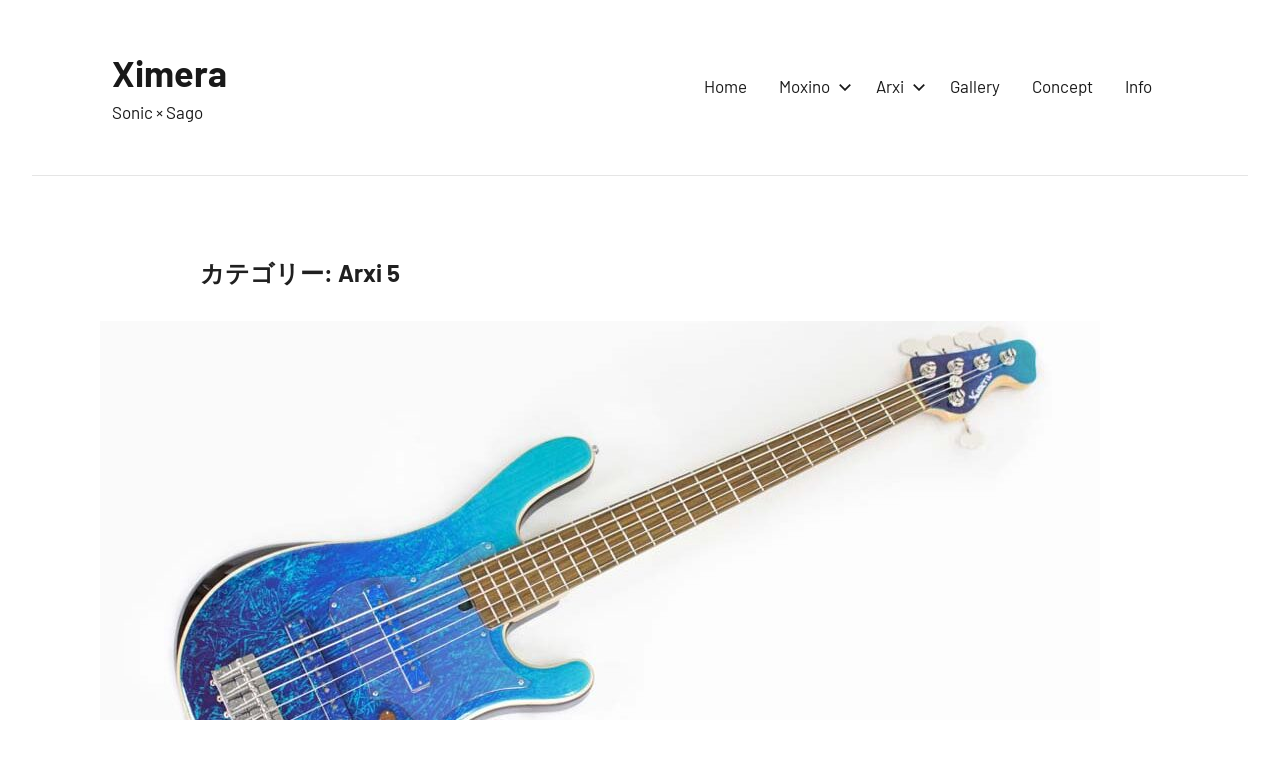

--- FILE ---
content_type: text/html; charset=UTF-8
request_url: https://ximera2016.com/category/bass/arxi/arxi-5/
body_size: 7910
content:
<!DOCTYPE html>
<html lang="ja">

<head>
<meta charset="UTF-8">
<meta name="viewport" content="width=device-width, initial-scale=1">
<link rel="profile" href="http://gmpg.org/xfn/11">

<title>Arxi 5 &#8211; Ximera</title>
<meta name='robots' content='max-image-preview:large' />
<link rel="alternate" type="application/rss+xml" title="Ximera &raquo; フィード" href="https://ximera2016.com/feed/" />
<link rel="alternate" type="application/rss+xml" title="Ximera &raquo; コメントフィード" href="https://ximera2016.com/comments/feed/" />
<link rel="alternate" type="application/rss+xml" title="Ximera &raquo; Arxi 5 カテゴリーのフィード" href="https://ximera2016.com/category/bass/arxi/arxi-5/feed/" />
<script type="text/javascript">
window._wpemojiSettings = {"baseUrl":"https:\/\/s.w.org\/images\/core\/emoji\/14.0.0\/72x72\/","ext":".png","svgUrl":"https:\/\/s.w.org\/images\/core\/emoji\/14.0.0\/svg\/","svgExt":".svg","source":{"concatemoji":"https:\/\/ximera2016.com\/wp-includes\/js\/wp-emoji-release.min.js?ver=6.1.9"}};
/*! This file is auto-generated */
!function(e,a,t){var n,r,o,i=a.createElement("canvas"),p=i.getContext&&i.getContext("2d");function s(e,t){var a=String.fromCharCode,e=(p.clearRect(0,0,i.width,i.height),p.fillText(a.apply(this,e),0,0),i.toDataURL());return p.clearRect(0,0,i.width,i.height),p.fillText(a.apply(this,t),0,0),e===i.toDataURL()}function c(e){var t=a.createElement("script");t.src=e,t.defer=t.type="text/javascript",a.getElementsByTagName("head")[0].appendChild(t)}for(o=Array("flag","emoji"),t.supports={everything:!0,everythingExceptFlag:!0},r=0;r<o.length;r++)t.supports[o[r]]=function(e){if(p&&p.fillText)switch(p.textBaseline="top",p.font="600 32px Arial",e){case"flag":return s([127987,65039,8205,9895,65039],[127987,65039,8203,9895,65039])?!1:!s([55356,56826,55356,56819],[55356,56826,8203,55356,56819])&&!s([55356,57332,56128,56423,56128,56418,56128,56421,56128,56430,56128,56423,56128,56447],[55356,57332,8203,56128,56423,8203,56128,56418,8203,56128,56421,8203,56128,56430,8203,56128,56423,8203,56128,56447]);case"emoji":return!s([129777,127995,8205,129778,127999],[129777,127995,8203,129778,127999])}return!1}(o[r]),t.supports.everything=t.supports.everything&&t.supports[o[r]],"flag"!==o[r]&&(t.supports.everythingExceptFlag=t.supports.everythingExceptFlag&&t.supports[o[r]]);t.supports.everythingExceptFlag=t.supports.everythingExceptFlag&&!t.supports.flag,t.DOMReady=!1,t.readyCallback=function(){t.DOMReady=!0},t.supports.everything||(n=function(){t.readyCallback()},a.addEventListener?(a.addEventListener("DOMContentLoaded",n,!1),e.addEventListener("load",n,!1)):(e.attachEvent("onload",n),a.attachEvent("onreadystatechange",function(){"complete"===a.readyState&&t.readyCallback()})),(e=t.source||{}).concatemoji?c(e.concatemoji):e.wpemoji&&e.twemoji&&(c(e.twemoji),c(e.wpemoji)))}(window,document,window._wpemojiSettings);
</script>
<style type="text/css">
img.wp-smiley,
img.emoji {
	display: inline !important;
	border: none !important;
	box-shadow: none !important;
	height: 1em !important;
	width: 1em !important;
	margin: 0 0.07em !important;
	vertical-align: -0.1em !important;
	background: none !important;
	padding: 0 !important;
}
</style>
	<link rel='stylesheet' id='harrison-theme-fonts-css' href='https://ximera2016.com/wp-content/fonts/3e0c38a628c4e4cb21e197c833039e9a.css?ver=20201110' type='text/css' media='all' />
<link rel='stylesheet' id='sby_styles-css' href='https://ximera2016.com/wp-content/plugins/feeds-for-youtube/css/sb-youtube.min.css?ver=1.4.4' type='text/css' media='all' />
<link rel='stylesheet' id='sbi_styles-css' href='https://ximera2016.com/wp-content/plugins/instagram-feed/css/sbi-styles.min.css?ver=6.0.4' type='text/css' media='all' />
<link rel='stylesheet' id='wp-block-library-css' href='https://ximera2016.com/wp-includes/css/dist/block-library/style.min.css?ver=6.1.9' type='text/css' media='all' />
<link rel='stylesheet' id='classic-theme-styles-css' href='https://ximera2016.com/wp-includes/css/classic-themes.min.css?ver=1' type='text/css' media='all' />
<style id='global-styles-inline-css' type='text/css'>
body{--wp--preset--color--black: #000000;--wp--preset--color--cyan-bluish-gray: #abb8c3;--wp--preset--color--white: #ffffff;--wp--preset--color--pale-pink: #f78da7;--wp--preset--color--vivid-red: #cf2e2e;--wp--preset--color--luminous-vivid-orange: #ff6900;--wp--preset--color--luminous-vivid-amber: #fcb900;--wp--preset--color--light-green-cyan: #7bdcb5;--wp--preset--color--vivid-green-cyan: #00d084;--wp--preset--color--pale-cyan-blue: #8ed1fc;--wp--preset--color--vivid-cyan-blue: #0693e3;--wp--preset--color--vivid-purple: #9b51e0;--wp--preset--color--primary: #c9493b;--wp--preset--color--secondary: #e36355;--wp--preset--color--tertiary: #b03022;--wp--preset--color--accent: #078896;--wp--preset--color--highlight: #5bb021;--wp--preset--color--light-gray: #e4e4e4;--wp--preset--color--gray: #848484;--wp--preset--color--dark-gray: #242424;--wp--preset--gradient--vivid-cyan-blue-to-vivid-purple: linear-gradient(135deg,rgba(6,147,227,1) 0%,rgb(155,81,224) 100%);--wp--preset--gradient--light-green-cyan-to-vivid-green-cyan: linear-gradient(135deg,rgb(122,220,180) 0%,rgb(0,208,130) 100%);--wp--preset--gradient--luminous-vivid-amber-to-luminous-vivid-orange: linear-gradient(135deg,rgba(252,185,0,1) 0%,rgba(255,105,0,1) 100%);--wp--preset--gradient--luminous-vivid-orange-to-vivid-red: linear-gradient(135deg,rgba(255,105,0,1) 0%,rgb(207,46,46) 100%);--wp--preset--gradient--very-light-gray-to-cyan-bluish-gray: linear-gradient(135deg,rgb(238,238,238) 0%,rgb(169,184,195) 100%);--wp--preset--gradient--cool-to-warm-spectrum: linear-gradient(135deg,rgb(74,234,220) 0%,rgb(151,120,209) 20%,rgb(207,42,186) 40%,rgb(238,44,130) 60%,rgb(251,105,98) 80%,rgb(254,248,76) 100%);--wp--preset--gradient--blush-light-purple: linear-gradient(135deg,rgb(255,206,236) 0%,rgb(152,150,240) 100%);--wp--preset--gradient--blush-bordeaux: linear-gradient(135deg,rgb(254,205,165) 0%,rgb(254,45,45) 50%,rgb(107,0,62) 100%);--wp--preset--gradient--luminous-dusk: linear-gradient(135deg,rgb(255,203,112) 0%,rgb(199,81,192) 50%,rgb(65,88,208) 100%);--wp--preset--gradient--pale-ocean: linear-gradient(135deg,rgb(255,245,203) 0%,rgb(182,227,212) 50%,rgb(51,167,181) 100%);--wp--preset--gradient--electric-grass: linear-gradient(135deg,rgb(202,248,128) 0%,rgb(113,206,126) 100%);--wp--preset--gradient--midnight: linear-gradient(135deg,rgb(2,3,129) 0%,rgb(40,116,252) 100%);--wp--preset--duotone--dark-grayscale: url('#wp-duotone-dark-grayscale');--wp--preset--duotone--grayscale: url('#wp-duotone-grayscale');--wp--preset--duotone--purple-yellow: url('#wp-duotone-purple-yellow');--wp--preset--duotone--blue-red: url('#wp-duotone-blue-red');--wp--preset--duotone--midnight: url('#wp-duotone-midnight');--wp--preset--duotone--magenta-yellow: url('#wp-duotone-magenta-yellow');--wp--preset--duotone--purple-green: url('#wp-duotone-purple-green');--wp--preset--duotone--blue-orange: url('#wp-duotone-blue-orange');--wp--preset--font-size--small: 16px;--wp--preset--font-size--medium: 24px;--wp--preset--font-size--large: 36px;--wp--preset--font-size--x-large: 42px;--wp--preset--font-size--extra-large: 48px;--wp--preset--font-size--huge: 64px;--wp--preset--spacing--20: 0.44rem;--wp--preset--spacing--30: 0.67rem;--wp--preset--spacing--40: 1rem;--wp--preset--spacing--50: 1.5rem;--wp--preset--spacing--60: 2.25rem;--wp--preset--spacing--70: 3.38rem;--wp--preset--spacing--80: 5.06rem;}:where(.is-layout-flex){gap: 0.5em;}body .is-layout-flow > .alignleft{float: left;margin-inline-start: 0;margin-inline-end: 2em;}body .is-layout-flow > .alignright{float: right;margin-inline-start: 2em;margin-inline-end: 0;}body .is-layout-flow > .aligncenter{margin-left: auto !important;margin-right: auto !important;}body .is-layout-constrained > .alignleft{float: left;margin-inline-start: 0;margin-inline-end: 2em;}body .is-layout-constrained > .alignright{float: right;margin-inline-start: 2em;margin-inline-end: 0;}body .is-layout-constrained > .aligncenter{margin-left: auto !important;margin-right: auto !important;}body .is-layout-constrained > :where(:not(.alignleft):not(.alignright):not(.alignfull)){max-width: var(--wp--style--global--content-size);margin-left: auto !important;margin-right: auto !important;}body .is-layout-constrained > .alignwide{max-width: var(--wp--style--global--wide-size);}body .is-layout-flex{display: flex;}body .is-layout-flex{flex-wrap: wrap;align-items: center;}body .is-layout-flex > *{margin: 0;}:where(.wp-block-columns.is-layout-flex){gap: 2em;}.has-black-color{color: var(--wp--preset--color--black) !important;}.has-cyan-bluish-gray-color{color: var(--wp--preset--color--cyan-bluish-gray) !important;}.has-white-color{color: var(--wp--preset--color--white) !important;}.has-pale-pink-color{color: var(--wp--preset--color--pale-pink) !important;}.has-vivid-red-color{color: var(--wp--preset--color--vivid-red) !important;}.has-luminous-vivid-orange-color{color: var(--wp--preset--color--luminous-vivid-orange) !important;}.has-luminous-vivid-amber-color{color: var(--wp--preset--color--luminous-vivid-amber) !important;}.has-light-green-cyan-color{color: var(--wp--preset--color--light-green-cyan) !important;}.has-vivid-green-cyan-color{color: var(--wp--preset--color--vivid-green-cyan) !important;}.has-pale-cyan-blue-color{color: var(--wp--preset--color--pale-cyan-blue) !important;}.has-vivid-cyan-blue-color{color: var(--wp--preset--color--vivid-cyan-blue) !important;}.has-vivid-purple-color{color: var(--wp--preset--color--vivid-purple) !important;}.has-black-background-color{background-color: var(--wp--preset--color--black) !important;}.has-cyan-bluish-gray-background-color{background-color: var(--wp--preset--color--cyan-bluish-gray) !important;}.has-white-background-color{background-color: var(--wp--preset--color--white) !important;}.has-pale-pink-background-color{background-color: var(--wp--preset--color--pale-pink) !important;}.has-vivid-red-background-color{background-color: var(--wp--preset--color--vivid-red) !important;}.has-luminous-vivid-orange-background-color{background-color: var(--wp--preset--color--luminous-vivid-orange) !important;}.has-luminous-vivid-amber-background-color{background-color: var(--wp--preset--color--luminous-vivid-amber) !important;}.has-light-green-cyan-background-color{background-color: var(--wp--preset--color--light-green-cyan) !important;}.has-vivid-green-cyan-background-color{background-color: var(--wp--preset--color--vivid-green-cyan) !important;}.has-pale-cyan-blue-background-color{background-color: var(--wp--preset--color--pale-cyan-blue) !important;}.has-vivid-cyan-blue-background-color{background-color: var(--wp--preset--color--vivid-cyan-blue) !important;}.has-vivid-purple-background-color{background-color: var(--wp--preset--color--vivid-purple) !important;}.has-black-border-color{border-color: var(--wp--preset--color--black) !important;}.has-cyan-bluish-gray-border-color{border-color: var(--wp--preset--color--cyan-bluish-gray) !important;}.has-white-border-color{border-color: var(--wp--preset--color--white) !important;}.has-pale-pink-border-color{border-color: var(--wp--preset--color--pale-pink) !important;}.has-vivid-red-border-color{border-color: var(--wp--preset--color--vivid-red) !important;}.has-luminous-vivid-orange-border-color{border-color: var(--wp--preset--color--luminous-vivid-orange) !important;}.has-luminous-vivid-amber-border-color{border-color: var(--wp--preset--color--luminous-vivid-amber) !important;}.has-light-green-cyan-border-color{border-color: var(--wp--preset--color--light-green-cyan) !important;}.has-vivid-green-cyan-border-color{border-color: var(--wp--preset--color--vivid-green-cyan) !important;}.has-pale-cyan-blue-border-color{border-color: var(--wp--preset--color--pale-cyan-blue) !important;}.has-vivid-cyan-blue-border-color{border-color: var(--wp--preset--color--vivid-cyan-blue) !important;}.has-vivid-purple-border-color{border-color: var(--wp--preset--color--vivid-purple) !important;}.has-vivid-cyan-blue-to-vivid-purple-gradient-background{background: var(--wp--preset--gradient--vivid-cyan-blue-to-vivid-purple) !important;}.has-light-green-cyan-to-vivid-green-cyan-gradient-background{background: var(--wp--preset--gradient--light-green-cyan-to-vivid-green-cyan) !important;}.has-luminous-vivid-amber-to-luminous-vivid-orange-gradient-background{background: var(--wp--preset--gradient--luminous-vivid-amber-to-luminous-vivid-orange) !important;}.has-luminous-vivid-orange-to-vivid-red-gradient-background{background: var(--wp--preset--gradient--luminous-vivid-orange-to-vivid-red) !important;}.has-very-light-gray-to-cyan-bluish-gray-gradient-background{background: var(--wp--preset--gradient--very-light-gray-to-cyan-bluish-gray) !important;}.has-cool-to-warm-spectrum-gradient-background{background: var(--wp--preset--gradient--cool-to-warm-spectrum) !important;}.has-blush-light-purple-gradient-background{background: var(--wp--preset--gradient--blush-light-purple) !important;}.has-blush-bordeaux-gradient-background{background: var(--wp--preset--gradient--blush-bordeaux) !important;}.has-luminous-dusk-gradient-background{background: var(--wp--preset--gradient--luminous-dusk) !important;}.has-pale-ocean-gradient-background{background: var(--wp--preset--gradient--pale-ocean) !important;}.has-electric-grass-gradient-background{background: var(--wp--preset--gradient--electric-grass) !important;}.has-midnight-gradient-background{background: var(--wp--preset--gradient--midnight) !important;}.has-small-font-size{font-size: var(--wp--preset--font-size--small) !important;}.has-medium-font-size{font-size: var(--wp--preset--font-size--medium) !important;}.has-large-font-size{font-size: var(--wp--preset--font-size--large) !important;}.has-x-large-font-size{font-size: var(--wp--preset--font-size--x-large) !important;}
.wp-block-navigation a:where(:not(.wp-element-button)){color: inherit;}
:where(.wp-block-columns.is-layout-flex){gap: 2em;}
.wp-block-pullquote{font-size: 1.5em;line-height: 1.6;}
</style>
<link rel='stylesheet' id='harrison-stylesheet-css' href='https://ximera2016.com/wp-content/themes/harrison/style.css?ver=1.3.5' type='text/css' media='all' />
<link rel='stylesheet' id='newpost-catch-css' href='https://ximera2016.com/wp-content/plugins/newpost-catch/style.css?ver=6.1.9' type='text/css' media='all' />
<link rel='stylesheet' id='fancybox-css' href='https://ximera2016.com/wp-content/plugins/easy-fancybox/fancybox/1.5.4/jquery.fancybox.min.css?ver=6.1.9' type='text/css' media='screen' />
<!--n2css--><script type='text/javascript' src='https://ximera2016.com/wp-includes/js/jquery/jquery.min.js?ver=3.6.1' id='jquery-core-js'></script>
<script type='text/javascript' src='https://ximera2016.com/wp-includes/js/jquery/jquery-migrate.min.js?ver=3.3.2' id='jquery-migrate-js'></script>
<script type='text/javascript' src='https://ximera2016.com/wp-content/themes/harrison/assets/js/svgxuse.min.js?ver=1.2.6' id='svgxuse-js'></script>
<link rel="https://api.w.org/" href="https://ximera2016.com/wp-json/" /><link rel="alternate" type="application/json" href="https://ximera2016.com/wp-json/wp/v2/categories/9" /><link rel="EditURI" type="application/rsd+xml" title="RSD" href="https://ximera2016.com/xmlrpc.php?rsd" />
<link rel="wlwmanifest" type="application/wlwmanifest+xml" href="https://ximera2016.com/wp-includes/wlwmanifest.xml" />
<meta name="generator" content="WordPress 6.1.9" />
<style type="text/css" id="custom-background-css">
body.custom-background { background-color: #ffffff; }
</style>
	<link rel="icon" href="https://ximera2016.com/wp-content/uploads/2017/06/cropped-Ximera-fabi-32x32.jpg" sizes="32x32" />
<link rel="icon" href="https://ximera2016.com/wp-content/uploads/2017/06/cropped-Ximera-fabi-192x192.jpg" sizes="192x192" />
<link rel="apple-touch-icon" href="https://ximera2016.com/wp-content/uploads/2017/06/cropped-Ximera-fabi-180x180.jpg" />
<meta name="msapplication-TileImage" content="https://ximera2016.com/wp-content/uploads/2017/06/cropped-Ximera-fabi-270x270.jpg" />
</head>

<body class="archive category category-arxi-5 category-9 custom-background centered-theme-layout blog-layout-vertical-list comments-hidden hfeed elementor-default elementor-kit-1107">
<svg xmlns="http://www.w3.org/2000/svg" viewBox="0 0 0 0" width="0" height="0" focusable="false" role="none" style="visibility: hidden; position: absolute; left: -9999px; overflow: hidden;" ><defs><filter id="wp-duotone-dark-grayscale"><feColorMatrix color-interpolation-filters="sRGB" type="matrix" values=" .299 .587 .114 0 0 .299 .587 .114 0 0 .299 .587 .114 0 0 .299 .587 .114 0 0 " /><feComponentTransfer color-interpolation-filters="sRGB" ><feFuncR type="table" tableValues="0 0.49803921568627" /><feFuncG type="table" tableValues="0 0.49803921568627" /><feFuncB type="table" tableValues="0 0.49803921568627" /><feFuncA type="table" tableValues="1 1" /></feComponentTransfer><feComposite in2="SourceGraphic" operator="in" /></filter></defs></svg><svg xmlns="http://www.w3.org/2000/svg" viewBox="0 0 0 0" width="0" height="0" focusable="false" role="none" style="visibility: hidden; position: absolute; left: -9999px; overflow: hidden;" ><defs><filter id="wp-duotone-grayscale"><feColorMatrix color-interpolation-filters="sRGB" type="matrix" values=" .299 .587 .114 0 0 .299 .587 .114 0 0 .299 .587 .114 0 0 .299 .587 .114 0 0 " /><feComponentTransfer color-interpolation-filters="sRGB" ><feFuncR type="table" tableValues="0 1" /><feFuncG type="table" tableValues="0 1" /><feFuncB type="table" tableValues="0 1" /><feFuncA type="table" tableValues="1 1" /></feComponentTransfer><feComposite in2="SourceGraphic" operator="in" /></filter></defs></svg><svg xmlns="http://www.w3.org/2000/svg" viewBox="0 0 0 0" width="0" height="0" focusable="false" role="none" style="visibility: hidden; position: absolute; left: -9999px; overflow: hidden;" ><defs><filter id="wp-duotone-purple-yellow"><feColorMatrix color-interpolation-filters="sRGB" type="matrix" values=" .299 .587 .114 0 0 .299 .587 .114 0 0 .299 .587 .114 0 0 .299 .587 .114 0 0 " /><feComponentTransfer color-interpolation-filters="sRGB" ><feFuncR type="table" tableValues="0.54901960784314 0.98823529411765" /><feFuncG type="table" tableValues="0 1" /><feFuncB type="table" tableValues="0.71764705882353 0.25490196078431" /><feFuncA type="table" tableValues="1 1" /></feComponentTransfer><feComposite in2="SourceGraphic" operator="in" /></filter></defs></svg><svg xmlns="http://www.w3.org/2000/svg" viewBox="0 0 0 0" width="0" height="0" focusable="false" role="none" style="visibility: hidden; position: absolute; left: -9999px; overflow: hidden;" ><defs><filter id="wp-duotone-blue-red"><feColorMatrix color-interpolation-filters="sRGB" type="matrix" values=" .299 .587 .114 0 0 .299 .587 .114 0 0 .299 .587 .114 0 0 .299 .587 .114 0 0 " /><feComponentTransfer color-interpolation-filters="sRGB" ><feFuncR type="table" tableValues="0 1" /><feFuncG type="table" tableValues="0 0.27843137254902" /><feFuncB type="table" tableValues="0.5921568627451 0.27843137254902" /><feFuncA type="table" tableValues="1 1" /></feComponentTransfer><feComposite in2="SourceGraphic" operator="in" /></filter></defs></svg><svg xmlns="http://www.w3.org/2000/svg" viewBox="0 0 0 0" width="0" height="0" focusable="false" role="none" style="visibility: hidden; position: absolute; left: -9999px; overflow: hidden;" ><defs><filter id="wp-duotone-midnight"><feColorMatrix color-interpolation-filters="sRGB" type="matrix" values=" .299 .587 .114 0 0 .299 .587 .114 0 0 .299 .587 .114 0 0 .299 .587 .114 0 0 " /><feComponentTransfer color-interpolation-filters="sRGB" ><feFuncR type="table" tableValues="0 0" /><feFuncG type="table" tableValues="0 0.64705882352941" /><feFuncB type="table" tableValues="0 1" /><feFuncA type="table" tableValues="1 1" /></feComponentTransfer><feComposite in2="SourceGraphic" operator="in" /></filter></defs></svg><svg xmlns="http://www.w3.org/2000/svg" viewBox="0 0 0 0" width="0" height="0" focusable="false" role="none" style="visibility: hidden; position: absolute; left: -9999px; overflow: hidden;" ><defs><filter id="wp-duotone-magenta-yellow"><feColorMatrix color-interpolation-filters="sRGB" type="matrix" values=" .299 .587 .114 0 0 .299 .587 .114 0 0 .299 .587 .114 0 0 .299 .587 .114 0 0 " /><feComponentTransfer color-interpolation-filters="sRGB" ><feFuncR type="table" tableValues="0.78039215686275 1" /><feFuncG type="table" tableValues="0 0.94901960784314" /><feFuncB type="table" tableValues="0.35294117647059 0.47058823529412" /><feFuncA type="table" tableValues="1 1" /></feComponentTransfer><feComposite in2="SourceGraphic" operator="in" /></filter></defs></svg><svg xmlns="http://www.w3.org/2000/svg" viewBox="0 0 0 0" width="0" height="0" focusable="false" role="none" style="visibility: hidden; position: absolute; left: -9999px; overflow: hidden;" ><defs><filter id="wp-duotone-purple-green"><feColorMatrix color-interpolation-filters="sRGB" type="matrix" values=" .299 .587 .114 0 0 .299 .587 .114 0 0 .299 .587 .114 0 0 .299 .587 .114 0 0 " /><feComponentTransfer color-interpolation-filters="sRGB" ><feFuncR type="table" tableValues="0.65098039215686 0.40392156862745" /><feFuncG type="table" tableValues="0 1" /><feFuncB type="table" tableValues="0.44705882352941 0.4" /><feFuncA type="table" tableValues="1 1" /></feComponentTransfer><feComposite in2="SourceGraphic" operator="in" /></filter></defs></svg><svg xmlns="http://www.w3.org/2000/svg" viewBox="0 0 0 0" width="0" height="0" focusable="false" role="none" style="visibility: hidden; position: absolute; left: -9999px; overflow: hidden;" ><defs><filter id="wp-duotone-blue-orange"><feColorMatrix color-interpolation-filters="sRGB" type="matrix" values=" .299 .587 .114 0 0 .299 .587 .114 0 0 .299 .587 .114 0 0 .299 .587 .114 0 0 " /><feComponentTransfer color-interpolation-filters="sRGB" ><feFuncR type="table" tableValues="0.098039215686275 1" /><feFuncG type="table" tableValues="0 0.66274509803922" /><feFuncB type="table" tableValues="0.84705882352941 0.41960784313725" /><feFuncA type="table" tableValues="1 1" /></feComponentTransfer><feComposite in2="SourceGraphic" operator="in" /></filter></defs></svg>
	
	<div id="page" class="site">
		<a class="skip-link screen-reader-text" href="#content">コンテンツへスキップ</a>

		
		<header id="masthead" class="site-header" role="banner">

			<div class="header-main">

				
				
<div class="site-branding">

	
			<p class="site-title"><a href="https://ximera2016.com/" rel="home">Ximera</a></p>

			
			<p class="site-description">Sonic × Sago</p>

			
</div><!-- .site-branding -->

				

	<button class="primary-menu-toggle menu-toggle" aria-controls="primary-menu" aria-expanded="false" >
		<svg class="icon icon-menu" aria-hidden="true" role="img"> <use xlink:href="https://ximera2016.com/wp-content/themes/harrison/assets/icons/genericons-neue.svg#menu"></use> </svg><svg class="icon icon-close" aria-hidden="true" role="img"> <use xlink:href="https://ximera2016.com/wp-content/themes/harrison/assets/icons/genericons-neue.svg#close"></use> </svg>		<span class="menu-toggle-text">メニュー</span>
	</button>

	<div class="primary-navigation">

		<nav id="site-navigation" class="main-navigation"  role="navigation" aria-label="メインメニュー">

			<ul id="primary-menu" class="menu"><li id="menu-item-655" class="menu-item menu-item-type-custom menu-item-object-custom menu-item-home menu-item-655"><a href="http://ximera2016.com">Home</a></li>
<li id="menu-item-1193" class="menu-item menu-item-type-post_type menu-item-object-page menu-item-has-children menu-item-1193"><a href="https://ximera2016.com/material-of-moxino/">Moxino<svg class="icon icon-expand" aria-hidden="true" role="img"> <use xlink:href="https://ximera2016.com/wp-content/themes/harrison/assets/icons/genericons-neue.svg#expand"></use> </svg></a>
<ul class="sub-menu">
	<li id="menu-item-1271" class="menu-item menu-item-type-post_type menu-item-object-page menu-item-1271"><a href="https://ximera2016.com/material-of-moxino/">Spec</a></li>
	<li id="menu-item-653" class="menu-item menu-item-type-post_type menu-item-object-page menu-item-653"><a href="https://ximera2016.com/moxino/">Photo</a></li>
</ul>
</li>
<li id="menu-item-1194" class="menu-item menu-item-type-post_type menu-item-object-page menu-item-has-children menu-item-1194"><a href="https://ximera2016.com/material-of-arxi/">Arxi<svg class="icon icon-expand" aria-hidden="true" role="img"> <use xlink:href="https://ximera2016.com/wp-content/themes/harrison/assets/icons/genericons-neue.svg#expand"></use> </svg></a>
<ul class="sub-menu">
	<li id="menu-item-1272" class="menu-item menu-item-type-post_type menu-item-object-page menu-item-1272"><a href="https://ximera2016.com/material-of-arxi/">Spec</a></li>
	<li id="menu-item-42" class="menu-item menu-item-type-post_type menu-item-object-page menu-item-42"><a href="https://ximera2016.com/products/">Photo</a></li>
</ul>
</li>
<li id="menu-item-43" class="menu-item menu-item-type-post_type menu-item-object-page current_page_parent menu-item-43"><a href="https://ximera2016.com/contact/">Gallery</a></li>
<li id="menu-item-623" class="menu-item menu-item-type-post_type menu-item-object-page menu-item-623"><a href="https://ximera2016.com/concept-2/">Concept</a></li>
<li id="menu-item-82" class="menu-item menu-item-type-post_type menu-item-object-page menu-item-82"><a href="https://ximera2016.com/stockist/">Info</a></li>
</ul>		</nav><!-- #site-navigation -->

	</div><!-- .primary-navigation -->



			</div><!-- .header-main -->

		</header><!-- #masthead -->

		
		
		<div id="content" class="site-content">

			
	<main id="main" class="site-main" role="main">

		
		<header class="archive-header entry-header">

			<h1 class="archive-title entry-title">カテゴリー: <span>Arxi 5</span></h1>			
		</header><!-- .archive-header -->

		
		<div id="post-wrapper" class="post-wrapper">

		
<article id="post-1041" class="post-1041 post type-post status-publish format-standard has-post-thumbnail hentry category-arxi category-arxi-5 category-bass">

	
			<figure class="post-image post-image-archives">
				<a class="wp-post-image-link" href="https://ximera2016.com/2023/03/28/arxi5/" rel="bookmark" aria-hidden="true">
					<img width="1000" height="540" src="https://ximera2016.com/wp-content/uploads/2023/03/Ximera-Arxi-bass32-2-1000x540.jpg" class="attachment-post-thumbnail size-post-thumbnail wp-post-image" alt="" decoding="async" />				</a>
			</figure>

			
	<header class="post-header entry-header">

		<div class="entry-categories"> <ul class="post-categories">
	<li><a href="https://ximera2016.com/category/bass/arxi/" rel="category tag">Arxi</a></li>
	<li><a href="https://ximera2016.com/category/bass/arxi/arxi-5/" rel="category tag">Arxi 5</a></li>
	<li><a href="https://ximera2016.com/category/bass/" rel="category tag">Bass</a></li></ul></div>
		<h2 class="post-title entry-title"><a href="https://ximera2016.com/2023/03/28/arxi5/" rel="bookmark">Arxi5</a></h2>
		<div class="entry-meta"><span class="posted-by"> 投稿者: <span class="author vcard"><a class="url fn n" href="https://ximera2016.com/author/ximerachan/" title="Ximera のすべての投稿を表示" rel="author">Ximera</a></span></span><span class="posted-on"><a href="https://ximera2016.com/2023/03/28/arxi5/" rel="bookmark"><time class="entry-date published" datetime="2023-03-28T18:36:20+09:00">2023年3月28日</time><time class="updated" datetime="2023-03-28T18:52:17+09:00">2023年3月28日</time></a></span></div>
	</header><!-- .entry-header -->

	
<div class="entry-content entry-excerpt">

		
			<a href="https://ximera2016.com/2023/03/28/arxi5/" class="more-link">続きを読む</a>

			
</div><!-- .entry-content -->

</article>

<article id="post-212" class="post-212 post type-post status-publish format-standard has-post-thumbnail hentry category-arxi category-arxi-5 category-bass">

	
			<figure class="post-image post-image-archives">
				<a class="wp-post-image-link" href="https://ximera2016.com/2018/02/06/arxi5-2/" rel="bookmark" aria-hidden="true">
					<img width="540" height="540" src="https://ximera2016.com/wp-content/uploads/2018/03/x007.jpg" class="attachment-post-thumbnail size-post-thumbnail wp-post-image" alt="" decoding="async" loading="lazy" srcset="https://ximera2016.com/wp-content/uploads/2018/03/x007.jpg 1000w, https://ximera2016.com/wp-content/uploads/2018/03/x007-150x150.jpg 150w, https://ximera2016.com/wp-content/uploads/2018/03/x007-300x300.jpg 300w, https://ximera2016.com/wp-content/uploads/2018/03/x007-768x768.jpg 768w, https://ximera2016.com/wp-content/uploads/2018/03/x007-200x200.jpg 200w, https://ximera2016.com/wp-content/uploads/2018/03/x007-120x120.jpg 120w" sizes="(max-width: 540px) 100vw, 540px" />				</a>
			</figure>

			
	<header class="post-header entry-header">

		<div class="entry-categories"> <ul class="post-categories">
	<li><a href="https://ximera2016.com/category/bass/arxi/" rel="category tag">Arxi</a></li>
	<li><a href="https://ximera2016.com/category/bass/arxi/arxi-5/" rel="category tag">Arxi 5</a></li>
	<li><a href="https://ximera2016.com/category/bass/" rel="category tag">Bass</a></li></ul></div>
		<h2 class="post-title entry-title"><a href="https://ximera2016.com/2018/02/06/arxi5-2/" rel="bookmark">Arxi 5</a></h2>
		<div class="entry-meta"><span class="posted-by"> 投稿者: <span class="author vcard"><a class="url fn n" href="https://ximera2016.com/author/ximerachan/" title="Ximera のすべての投稿を表示" rel="author">Ximera</a></span></span><span class="posted-on"><a href="https://ximera2016.com/2018/02/06/arxi5-2/" rel="bookmark"><time class="entry-date published" datetime="2018-02-06T17:13:46+09:00">2018年2月6日</time><time class="updated" datetime="2018-04-11T16:36:59+09:00">2018年4月11日</time></a></span></div>
	</header><!-- .entry-header -->

	
<div class="entry-content entry-excerpt">

	<p>￥564,400 (税別)</p>
	
			<a href="https://ximera2016.com/2018/02/06/arxi5-2/" class="more-link">続きを読む</a>

			
</div><!-- .entry-content -->

</article>

<article id="post-210" class="post-210 post type-post status-publish format-standard has-post-thumbnail hentry category-arxi category-arxi-5 category-bass">

	
			<figure class="post-image post-image-archives">
				<a class="wp-post-image-link" href="https://ximera2016.com/2018/02/06/arxi5-1/" rel="bookmark" aria-hidden="true">
					<img width="540" height="540" src="https://ximera2016.com/wp-content/uploads/2018/03/x003.jpg" class="attachment-post-thumbnail size-post-thumbnail wp-post-image" alt="" decoding="async" loading="lazy" srcset="https://ximera2016.com/wp-content/uploads/2018/03/x003.jpg 1000w, https://ximera2016.com/wp-content/uploads/2018/03/x003-150x150.jpg 150w, https://ximera2016.com/wp-content/uploads/2018/03/x003-300x300.jpg 300w, https://ximera2016.com/wp-content/uploads/2018/03/x003-768x768.jpg 768w, https://ximera2016.com/wp-content/uploads/2018/03/x003-200x200.jpg 200w, https://ximera2016.com/wp-content/uploads/2018/03/x003-120x120.jpg 120w" sizes="(max-width: 540px) 100vw, 540px" />				</a>
			</figure>

			
	<header class="post-header entry-header">

		<div class="entry-categories"> <ul class="post-categories">
	<li><a href="https://ximera2016.com/category/bass/arxi/" rel="category tag">Arxi</a></li>
	<li><a href="https://ximera2016.com/category/bass/arxi/arxi-5/" rel="category tag">Arxi 5</a></li>
	<li><a href="https://ximera2016.com/category/bass/" rel="category tag">Bass</a></li></ul></div>
		<h2 class="post-title entry-title"><a href="https://ximera2016.com/2018/02/06/arxi5-1/" rel="bookmark">Arxi 5</a></h2>
		<div class="entry-meta"><span class="posted-by"> 投稿者: <span class="author vcard"><a class="url fn n" href="https://ximera2016.com/author/ximerachan/" title="Ximera のすべての投稿を表示" rel="author">Ximera</a></span></span><span class="posted-on"><a href="https://ximera2016.com/2018/02/06/arxi5-1/" rel="bookmark"><time class="entry-date published" datetime="2018-02-06T17:13:21+09:00">2018年2月6日</time><time class="updated" datetime="2018-04-11T16:37:06+09:00">2018年4月11日</time></a></span></div>
	</header><!-- .entry-header -->

	
<div class="entry-content entry-excerpt">

	<p>￥584,000 (税別)</p>
	
			<a href="https://ximera2016.com/2018/02/06/arxi5-1/" class="more-link">続きを読む</a>

			
</div><!-- .entry-content -->

</article>

		</div>

	</main><!-- #main -->

	
	</div><!-- #content -->

	
	<footer id="colophon" class="site-footer">

				
	<div id="footer-line" class="site-info">

		<div id="block-7" class="widget widget_block">
<h2>住所</h2>
</div><div id="block-8" class="widget widget_block widget_text">
<p><strong><a href="http://lumtric.com/">LUMTRIC COMPANY</a></strong> : 〒332-0012 埼玉県川口市本町4-14-5 NORTH TRUST102号<br>TEL:　048-224-7915　FAX:　048-224-7928<br><br><strong><a href="https://sago-nmg.com/">Sago Newmaterial Guitars</a></strong> : 〒660-0054 兵庫県尼崎市西立花町4-15-8 1階南側<br>TEL:　06-6439-6377　FAX:　050-3730-3517 <strong>営業時間</strong><br>10:00 ~ 19:00</p>
</div>				
	</div>

	
	</footer><!-- #colophon -->

	
</div><!-- #page -->

<!-- YouTube Feed JS -->
<script type="text/javascript">

</script>
<!-- Instagram Feed JS -->
<script type="text/javascript">
var sbiajaxurl = "https://ximera2016.com/wp-admin/admin-ajax.php";
</script>
<script type='text/javascript' id='harrison-navigation-js-extra'>
/* <![CDATA[ */
var harrisonScreenReaderText = {"expand":"\u30b5\u30d6\u30e1\u30cb\u30e5\u30fc\u3092\u5c55\u958b","collapse":"\u30b5\u30d6\u30e1\u30cb\u30e5\u30fc\u3092\u9589\u3058\u308b","icon":"<svg class=\"icon icon-expand\" aria-hidden=\"true\" role=\"img\"> <use xlink:href=\"https:\/\/ximera2016.com\/wp-content\/themes\/harrison\/assets\/icons\/genericons-neue.svg#expand\"><\/use> <\/svg>"};
/* ]]> */
</script>
<script type='text/javascript' src='https://ximera2016.com/wp-content/themes/harrison/assets/js/navigation.min.js?ver=20211104' id='harrison-navigation-js'></script>
<script type='text/javascript' src='https://ximera2016.com/wp-content/plugins/easy-fancybox/fancybox/1.5.4/jquery.fancybox.min.js?ver=6.1.9' id='jquery-fancybox-js'></script>
<script type='text/javascript' id='jquery-fancybox-js-after'>
var fb_timeout, fb_opts={'overlayShow':true,'hideOnOverlayClick':true,'showCloseButton':true,'margin':20,'enableEscapeButton':true,'autoScale':true };
if(typeof easy_fancybox_handler==='undefined'){
var easy_fancybox_handler=function(){
jQuery([".nolightbox","a.wp-block-fileesc_html__button","a.pin-it-button","a[href*='pinterest.com\/pin\/create']","a[href*='facebook.com\/share']","a[href*='twitter.com\/share']"].join(',')).addClass('nofancybox');
jQuery('a.fancybox-close').on('click',function(e){e.preventDefault();jQuery.fancybox.close()});
/* IMG */
var fb_IMG_select=jQuery('a[href*=".jpg" i]:not(.nofancybox,li.nofancybox>a),area[href*=".jpg" i]:not(.nofancybox),a[href*=".png" i]:not(.nofancybox,li.nofancybox>a),area[href*=".png" i]:not(.nofancybox),a[href*=".webp" i]:not(.nofancybox,li.nofancybox>a),area[href*=".webp" i]:not(.nofancybox)');
fb_IMG_select.addClass('fancybox image');
var fb_IMG_sections=jQuery('.gallery,.wp-block-gallery,.tiled-gallery,.wp-block-jetpack-tiled-gallery');
fb_IMG_sections.each(function(){jQuery(this).find(fb_IMG_select).attr('rel','gallery-'+fb_IMG_sections.index(this));});
jQuery('a.fancybox,area.fancybox,.fancybox>a').each(function(){jQuery(this).fancybox(jQuery.extend(true,{},fb_opts,{'transitionIn':'elastic','transitionOut':'elastic','opacity':false,'hideOnContentClick':false,'titleShow':true,'titlePosition':'over','titleFromAlt':true,'showNavArrows':true,'enableKeyboardNav':true,'cyclic':false}))});
};};
var easy_fancybox_auto=function(){setTimeout(function(){jQuery('a#fancybox-auto,#fancybox-auto>a').first().trigger('click')},1000);};
jQuery(easy_fancybox_handler);jQuery(document).on('post-load',easy_fancybox_handler);
jQuery(easy_fancybox_auto);
</script>
<script type='text/javascript' src='https://ximera2016.com/wp-content/plugins/easy-fancybox/vendor/jquery.easing.min.js?ver=1.4.1' id='jquery-easing-js'></script>
<script type='text/javascript' src='https://ximera2016.com/wp-content/plugins/easy-fancybox/vendor/jquery.mousewheel.min.js?ver=3.1.13' id='jquery-mousewheel-js'></script>

</body>
</html>
